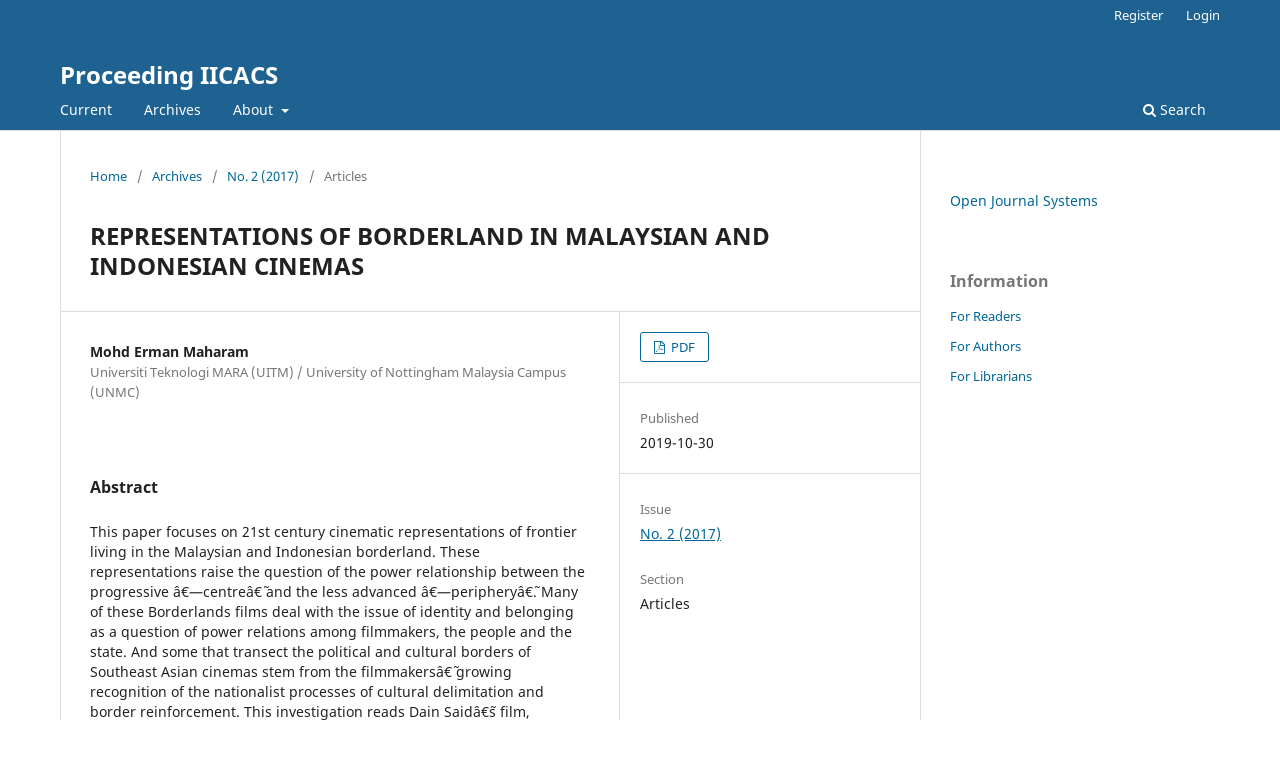

--- FILE ---
content_type: text/html; charset=utf-8
request_url: https://jurnal.isi-ska.ac.id/index.php/pro/article/view/2093
body_size: 3525
content:
<!DOCTYPE html>
<html lang="en-US" xml:lang="en-US">
<head>
	<meta charset="utf-8">
	<meta name="viewport" content="width=device-width, initial-scale=1.0">
	<title>
		REPRESENTATIONS OF BORDERLAND IN MALAYSIAN AND INDONESIAN CINEMAS
							| Proceeding IICACS
			</title>

	
<meta name="generator" content="Open Journal Systems 3.3.0.21" />
<link rel="schema.DC" href="http://purl.org/dc/elements/1.1/" />
<meta name="DC.Creator.PersonalName" content="Mohd Erman Maharam"/>
<meta name="DC.Date.created" scheme="ISO8601" content="2019-10-30"/>
<meta name="DC.Date.dateSubmitted" scheme="ISO8601" content="2018-05-30"/>
<meta name="DC.Date.issued" scheme="ISO8601" content="2019-10-30"/>
<meta name="DC.Date.modified" scheme="ISO8601" content="2019-10-30"/>
<meta name="DC.Description" xml:lang="en" content="This paper focuses on 21st century cinematic representations of frontier living in the Malaysian and Indonesian borderland. These representations raise the question of the power relationship between the progressive â€—centreâ€˜ and the less advanced â€—peripheryâ€˜. Many of these Borderlands films deal with the issue of identity and belonging as a question of power relations among filmmakers, the people and the state. And some that transect the political and cultural borders of Southeast Asian cinemas stem from the filmmakersâ€˜ growing recognition of the nationalist processes of cultural delimitation and border reinforcement. This investigation reads Dain Saidâ€˜s film, Bunohan (2012, Malaysia) and concentrates on representations of the borderland as a site of encounter between the traditions, the modern nation state system and its citizens in these peripheral areas. This paper draws on a chapter from my doctoral thesis, which looks at cinema as a cultural space through the representation of Malaysia, Indonesia, and Singapore.Keywords: Borders, Southeast Asian Borderlands, Malaysian Cinema, Indonesian Cinema"/>
<meta name="DC.Format" scheme="IMT" content="application/pdf"/>
<meta name="DC.Identifier" content="2093"/>
<meta name="DC.Identifier.URI" content="https://jurnal.isi-ska.ac.id/index.php/pro/article/view/2093"/>
<meta name="DC.Language" scheme="ISO639-1" content="en"/>
<meta name="DC.Rights" content="Copyright (c) 2018 Proceeding"/>
<meta name="DC.Rights" content=""/>
<meta name="DC.Source" content="Proceeding IICACS"/>
<meta name="DC.Source.Issue" content="2"/>
<meta name="DC.Source.URI" content="https://jurnal.isi-ska.ac.id/index.php/pro"/>
<meta name="DC.Title" content="REPRESENTATIONS OF BORDERLAND IN MALAYSIAN AND INDONESIAN CINEMAS"/>
<meta name="DC.Type" content="Text.Serial.Journal"/>
<meta name="DC.Type.articleType" content="Articles"/>
<meta name="gs_meta_revision" content="1.1"/>
<meta name="citation_journal_title" content="Proceeding IICACS"/>
<meta name="citation_journal_abbrev" content="IICACS"/>
<meta name="citation_author" content="Mohd Erman Maharam"/>
<meta name="citation_author_institution" content="Universiti Teknologi MARA (UITM) / University of Nottingham Malaysia Campus
(UNMC)"/>
<meta name="citation_title" content="REPRESENTATIONS OF BORDERLAND IN MALAYSIAN AND INDONESIAN CINEMAS"/>
<meta name="citation_language" content="en"/>
<meta name="citation_date" content="2017"/>
<meta name="citation_issue" content="2"/>
<meta name="citation_abstract_html_url" content="https://jurnal.isi-ska.ac.id/index.php/pro/article/view/2093"/>
<meta name="citation_pdf_url" content="https://jurnal.isi-ska.ac.id/index.php/pro/article/download/2093/1971"/>
	<link rel="stylesheet" href="https://jurnal.isi-ska.ac.id/index.php/pro/$$$call$$$/page/page/css?name=stylesheet" type="text/css" /><link rel="stylesheet" href="https://jurnal.isi-ska.ac.id/index.php/pro/$$$call$$$/page/page/css?name=font" type="text/css" /><link rel="stylesheet" href="https://jurnal.isi-ska.ac.id/lib/pkp/styles/fontawesome/fontawesome.css?v=3.3.0.21" type="text/css" /><link rel="stylesheet" href="https://jurnal.isi-ska.ac.id/public/site/styleSheet.css?v=3.3.0.21" type="text/css" />
</head>
<body class="pkp_page_article pkp_op_view" dir="ltr">

	<div class="pkp_structure_page">

				<header class="pkp_structure_head" id="headerNavigationContainer" role="banner">
						
 <nav class="cmp_skip_to_content" aria-label="Jump to content links">
	<a href="#pkp_content_main">Skip to main content</a>
	<a href="#siteNav">Skip to main navigation menu</a>
		<a href="#pkp_content_footer">Skip to site footer</a>
</nav>

			<div class="pkp_head_wrapper">

				<div class="pkp_site_name_wrapper">
					<button class="pkp_site_nav_toggle">
						<span>Open Menu</span>
					</button>
										<div class="pkp_site_name">
																<a href="						https://jurnal.isi-ska.ac.id/index.php/pro/index
					" class="is_text">Proceeding IICACS</a>
										</div>
				</div>

				
				<nav class="pkp_site_nav_menu" aria-label="Site Navigation">
					<a id="siteNav"></a>
					<div class="pkp_navigation_primary_row">
						<div class="pkp_navigation_primary_wrapper">
																				<ul id="navigationPrimary" class="pkp_navigation_primary pkp_nav_list">
								<li class="">
				<a href="https://jurnal.isi-ska.ac.id/index.php/pro/issue/current">
					Current
				</a>
							</li>
								<li class="">
				<a href="https://jurnal.isi-ska.ac.id/index.php/pro/issue/archive">
					Archives
				</a>
							</li>
															<li class="">
				<a href="https://jurnal.isi-ska.ac.id/index.php/pro/about">
					About
				</a>
									<ul>
																					<li class="">
									<a href="https://jurnal.isi-ska.ac.id/index.php/pro/about">
										About the Journal
									</a>
								</li>
																												<li class="">
									<a href="https://jurnal.isi-ska.ac.id/index.php/pro/about/submissions">
										Submissions
									</a>
								</li>
																												<li class="">
									<a href="https://jurnal.isi-ska.ac.id/index.php/pro/about/editorialTeam">
										Editorial Team
									</a>
								</li>
																												<li class="">
									<a href="https://jurnal.isi-ska.ac.id/index.php/pro/about/privacy">
										Privacy Statement
									</a>
								</li>
																												<li class="">
									<a href="https://jurnal.isi-ska.ac.id/index.php/pro/about/contact">
										Contact
									</a>
								</li>
																		</ul>
							</li>
			</ul>

				

																						<div class="pkp_navigation_search_wrapper">
									<a href="https://jurnal.isi-ska.ac.id/index.php/pro/search" class="pkp_search pkp_search_desktop">
										<span class="fa fa-search" aria-hidden="true"></span>
										Search
									</a>
								</div>
													</div>
					</div>
					<div class="pkp_navigation_user_wrapper" id="navigationUserWrapper">
							<ul id="navigationUser" class="pkp_navigation_user pkp_nav_list">
								<li class="profile">
				<a href="https://jurnal.isi-ska.ac.id/index.php/pro/user/register">
					Register
				</a>
							</li>
								<li class="profile">
				<a href="https://jurnal.isi-ska.ac.id/index.php/pro/login">
					Login
				</a>
							</li>
										</ul>

					</div>
				</nav>
			</div><!-- .pkp_head_wrapper -->
		</header><!-- .pkp_structure_head -->

						<div class="pkp_structure_content has_sidebar">
			<div class="pkp_structure_main" role="main">
				<a id="pkp_content_main"></a>

<div class="page page_article">
			<nav class="cmp_breadcrumbs" role="navigation" aria-label="You are here:">
	<ol>
		<li>
			<a href="https://jurnal.isi-ska.ac.id/index.php/pro/index">
				Home
			</a>
			<span class="separator">/</span>
		</li>
		<li>
			<a href="https://jurnal.isi-ska.ac.id/index.php/pro/issue/archive">
				Archives
			</a>
			<span class="separator">/</span>
		</li>
					<li>
				<a href="https://jurnal.isi-ska.ac.id/index.php/pro/issue/view/256">
					No. 2 (2017)
				</a>
				<span class="separator">/</span>
			</li>
				<li class="current" aria-current="page">
			<span aria-current="page">
									Articles
							</span>
		</li>
	</ol>
</nav>
	
		  	 <article class="obj_article_details">

		
	<h1 class="page_title">
		REPRESENTATIONS OF BORDERLAND IN MALAYSIAN AND INDONESIAN CINEMAS
	</h1>

	
	<div class="row">
		<div class="main_entry">

							<section class="item authors">
					<h2 class="pkp_screen_reader">Authors</h2>
					<ul class="authors">
											<li>
							<span class="name">
								Mohd Erman Maharam
							</span>
															<span class="affiliation">
									Universiti Teknologi MARA (UITM) / University of Nottingham Malaysia Campus
(UNMC)
																	</span>
																				</li>
										</ul>
				</section>
			
						
						
										<section class="item abstract">
					<h2 class="label">Abstract</h2>
					This paper focuses on 21st century cinematic representations of frontier living in the Malaysian and Indonesian borderland. These representations raise the question of the power relationship between the progressive â€—centreâ€˜ and the less advanced â€—peripheryâ€˜. Many of these Borderlands films deal with the issue of identity and belonging as a question of power relations among filmmakers, the people and the state. And some that transect the political and cultural borders of Southeast Asian cinemas stem from the filmmakersâ€˜ growing recognition of the nationalist processes of cultural delimitation and border reinforcement. This investigation reads Dain Saidâ€˜s film, <em>Bunohan </em>(2012, Malaysia) and concentrates on representations of the borderland as a site of encounter between the traditions, the modern nation state system and its citizens in these peripheral areas. This paper draws on a chapter from my doctoral thesis, which looks at cinema as a cultural space through the representation of Malaysia, Indonesia, and Singapore.<br><strong>Keywords: </strong>Borders, Southeast Asian Borderlands, Malaysian Cinema, Indonesian Cinema<br>
				</section>
			
			

																			
						
		</div><!-- .main_entry -->

		<div class="entry_details">

						
										<div class="item galleys">
					<h2 class="pkp_screen_reader">
						Downloads
					</h2>
					<ul class="value galleys_links">
													<li>
								
	
							

<a class="obj_galley_link pdf" href="https://jurnal.isi-ska.ac.id/index.php/pro/article/view/2093/1971">

		
	PDF

	</a>
							</li>
											</ul>
				</div>
						
						<div class="item published">
				<section class="sub_item">
					<h2 class="label">
						Published
					</h2>
					<div class="value">
																			<span>2019-10-30</span>
																	</div>
				</section>
							</div>
			
						
										<div class="item issue">

											<section class="sub_item">
							<h2 class="label">
								Issue
							</h2>
							<div class="value">
								<a class="title" href="https://jurnal.isi-ska.ac.id/index.php/pro/issue/view/256">
									No. 2 (2017)
								</a>
							</div>
						</section>
					
											<section class="sub_item">
							<h2 class="label">
								Section
							</h2>
							<div class="value">
								Articles
							</div>
						</section>
					
									</div>
			
						
						
			

		</div><!-- .entry_details -->
	</div><!-- .row -->

</article>

	

</div><!-- .page -->

	</div><!-- pkp_structure_main -->

									<div class="pkp_structure_sidebar left" role="complementary" aria-label="Sidebar">
				<div class="pkp_block block_developed_by">
	<h2 class="pkp_screen_reader">
		Developed By
	</h2>

	<div class="content">
		<a href="http://pkp.sfu.ca/ojs/">
			Open Journal Systems
		</a>
	</div>
</div>
<div class="pkp_block block_information">
	<h2 class="title">Information</h2>
	<div class="content">
		<ul>
							<li>
					<a href="https://jurnal.isi-ska.ac.id/index.php/pro/information/readers">
						For Readers
					</a>
				</li>
										<li>
					<a href="https://jurnal.isi-ska.ac.id/index.php/pro/information/authors">
						For Authors
					</a>
				</li>
										<li>
					<a href="https://jurnal.isi-ska.ac.id/index.php/pro/information/librarians">
						For Librarians
					</a>
				</li>
					</ul>
	</div>
</div>

			</div><!-- pkp_sidebar.left -->
			</div><!-- pkp_structure_content -->

<div class="pkp_structure_footer_wrapper" role="contentinfo">
	<a id="pkp_content_footer"></a>

	<div class="pkp_structure_footer">

		
		<div class="pkp_brand_footer" role="complementary">
			<a href="https://jurnal.isi-ska.ac.id/index.php/pro/about/aboutThisPublishingSystem">
				<img alt="More information about the publishing system, Platform and Workflow by OJS/PKP." src="https://jurnal.isi-ska.ac.id/templates/images/ojs_brand.png">
			</a>
		</div>
	</div>
</div><!-- pkp_structure_footer_wrapper -->

</div><!-- pkp_structure_page -->

<script src="https://jurnal.isi-ska.ac.id/lib/pkp/lib/vendor/components/jquery/jquery.min.js?v=3.3.0.21" type="text/javascript"></script><script src="https://jurnal.isi-ska.ac.id/lib/pkp/lib/vendor/components/jqueryui/jquery-ui.min.js?v=3.3.0.21" type="text/javascript"></script><script src="https://jurnal.isi-ska.ac.id/plugins/themes/default/js/lib/popper/popper.js?v=3.3.0.21" type="text/javascript"></script><script src="https://jurnal.isi-ska.ac.id/plugins/themes/default/js/lib/bootstrap/util.js?v=3.3.0.21" type="text/javascript"></script><script src="https://jurnal.isi-ska.ac.id/plugins/themes/default/js/lib/bootstrap/dropdown.js?v=3.3.0.21" type="text/javascript"></script><script src="https://jurnal.isi-ska.ac.id/plugins/themes/default/js/main.js?v=3.3.0.21" type="text/javascript"></script>


</body>
</html>
